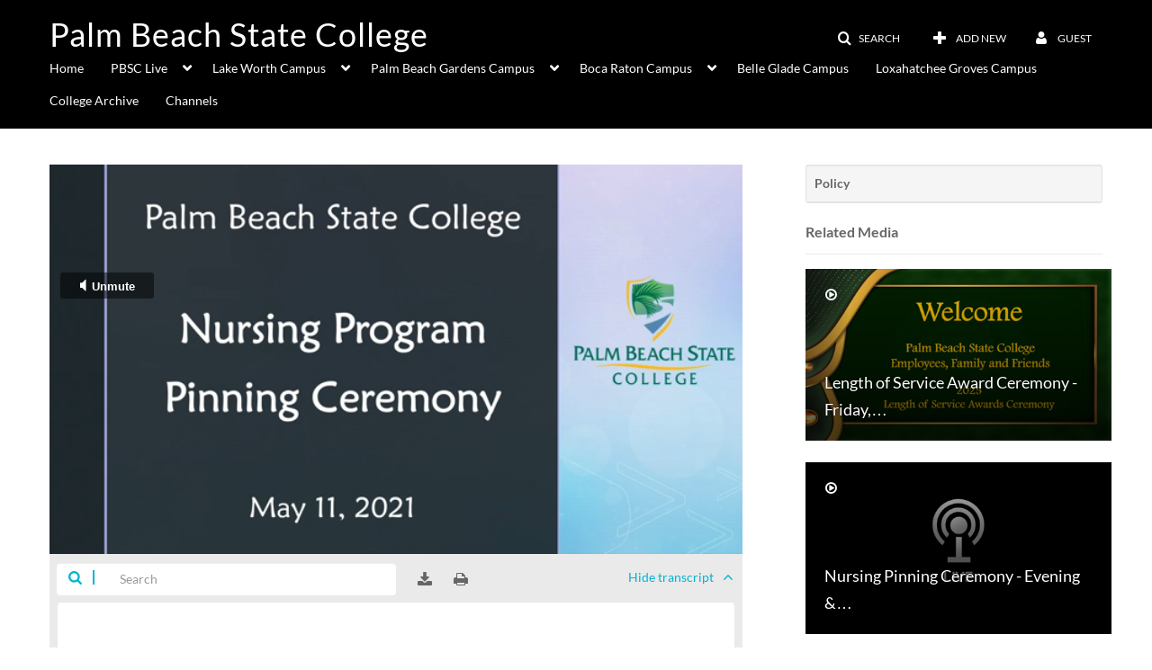

--- FILE ---
content_type: text/html; charset=UTF-8
request_url: https://palmbeachstate-mtis.mediaspace.kaltura.com/entry/sidebar/related/1_nr7kegx4?format=ajax&_=1769823609758
body_size: 8339
content:
{"content":[{"target":"#target","action":"replace","content":"    <div class=\"navbar no-space\">\n        <table class=\"table table-hover table-bordered thumbnails table-condensed related-697d5d7d32a4f\">\n            <tbody>\n            <tr class=\"hidden-phone relatedMedia\">\n    <td>\n        <div class=\"thumbnail\">\n            \n\n<div class=\"photo-group thumb_wrapper\" tabindex=\"-1\" \ttitle=\"Length of Service Award Ceremony - Friday, January 23rd, 2026 - 9:00 AM\">\n            <a class=\"item_link\" href=\"\/media\/Length+of+Service+Award+Ceremony+-+Friday%2C+January+23rd%2C+2026+-+9%3A00+AM\/1_6az661rn\" >\n            <img src=\"https:\/\/cdnsecakmi.kaltura.com\/p\/1787211\/sp\/178721100\/thumbnail\/entry_id\/1_6az661rn\/version\/100011\/width\/478\/height\/269\/type\/3\/width\/478\/height\/269\/type\/3\/quality\/100\"  alt=\"Thumbnail for Length of Service Award Ceremony - Friday, January 23rd, 2026 - 9:00 AM\" width=\"478\" height=\"269\" class=\"thumb_img\" onerror=\"handleImageLoadError(this)\" \/>\n        <div class=\"overlay-wrapper\"><\/div>\n\n                <div class='thumb_icon label-inverse wrap-icon-play-circle live-offline' aria-label='Live Events'><p class=\"thumb_icon_content\"><i class='icon-play-circle live-offline icon-white' aria-hidden='true'><\/i><\/p><\/div>\n        <div class=\"thumb_labels_wrapper\">\n            <span class=\"screenreader-only\">Length of Service Award Ceremony - Friday,&hellip;<\/span>            <div class=\"thumb_time label-inverse wrap-icon-play-circle live-offline\">\n                <p class=\"thumb_time_content\">\n                                <\/p>\n            <\/div>\n\n                            <div class=\"thumb_name label-inverse\">\n                <p class=\"thumb_name_content\">Length of Service Award Ceremony - Friday,&hellip;<\/p>\n                <\/div>\n                    <\/div>\n            <\/a><!-- item_link -->\n    \n            <div class=\"thumb_name\">\n            <p class=\"thumb_name_content_link\">\n                                    <a class=\"item_link\" href=\"\/media\/Length+of+Service+Award+Ceremony+-+Friday%2C+January+23rd%2C+2026+-+9%3A00+AM\/1_6az661rn\" >Length of Service Award Ceremony - Friday, January 23rd, 2026 - 9:00 AM<\/a>\n                            <\/p>\n        <\/div>\n    <\/div>\n            <div>\n                <p class=\"muted thumb_user_content\">\n                    From                    <span class=\"userLink\"><a href=\"\/createdby\/eyJpdiI6IkY5RzJPU3E5WVBTQUdSWXVFcTd5Tmc9PSIsInZhbHVlIjoiZ3JBZXlZZkNkUkVpczhiSUZqSlAyUT09IiwibWFjIjoiOTA2ZWEwZWUxZDU4MWUwNDU0ZjY4YTA1MzA3MDhlM2YyMWE5YmU3Yzk0M2NlZjg0Nzc1NTllMjRjODg4OTJmOSJ9\" aria-label=\"Search media by Brandon Laeha \"><span class=\"\">Brandon Laeha<\/span><\/a><\/span>                    <span class='thumbTimeAdded'>\n                        <span id=\"js-entry-date_1_6az661rn\"><\/span>\n                        <script type=\"text\/javascript\"  nonce=\"8384664704367321689\">\n                            (function() {\n                                $(document).ready(function() {\n                                    kmsReact.ReactDOM.render(kmsReact.React.createElement(kmsReact.DateRenderer, {\n                                        date: 1767886991,\n                                        context: {\"application\":{\"isLoggedIn\":false,\"userRole\":\"anonymousRole\",\"isKAF\":false,\"profileName\":\"MediaSpace\",\"enableLoadButton\":false,\"partnerId\":\"1787211\",\"serviceUrl\":\"https:\\\/\\\/www.kaltura.com\",\"cdnUrl\":\"https:\\\/\\\/cdnapisec.kaltura.com\",\"loadThumbnailWithKs\":false,\"dateType\":2,\"shortDateFormat\":\"DD\\\/MM\\\/YYYY\",\"eSearchInfoText\":\"To search for an exact match, please use Quotation Marks. Example: \\u201ccomputer\\u201d\",\"enableEntryTitles\":true,\"timeDisplay\":\"am-pm\",\"currentLocaleCode\":\"en\",\"weekStartDay\":\"1\",\"dateFormats\":{\"longDate\":\"dddd, MMMM DD, YYYY\",\"shortDate\":\"MMMM DD, YYYY\",\"longDateNoYear\":\"dddd, MMMM DD\"},\"playlistThumbLink\":\"playlist-page\",\"unisphereWorkspaceUrl\":\"https:\\\/\\\/unisphere.nvp1.ovp.kaltura.com\\\/v1\",\"shouldCheckAsyncJobsStatus\":false,\"enableUnlisted\":true,\"cspNonce\":\"8384664704367321689\",\"stickyNavbar\":false,\"userDataDisplay\":[\"name\",\"email\"],\"useUserTimezone\":false,\"timeZone\":\"US\\\/Eastern\"},\"search\":{\"eSearch\":{\"switchSortingToRelevance\":true}},\"calendar\":{\"getAppointmentUrl\":\"\\\/default\\\/calendar\\\/get-calendar-appointment\",\"showEmailOption\":false},\"eventPlatform\":{\"eventListItem\":{\"showThumbnail\":true,\"showPresenters\":true,\"showPresenterModal\":false,\"joinBuffer\":15}},\"categories\":{\"rootGalleryCategoryId\":\"22362271\"},\"toastMessages\":{\"info\":[],\"success\":[],\"warning\":[],\"error\":[]},\"analytics\":{\"serviceUrl\":\"analytics.kaltura.com\",\"appType\":1,\"appName\":\"MediaSpace\",\"moduleName\":\"default\",\"analyticsContext\":\"\"},\"inAppMessaging\":{\"ks\":\"[base64]\"},\"channelPlaylists\":{\"playlistDisplay\":\"player\"},\"watchlist\":{\"localStorageExpiry\":5},\"theming\":[]},\n                                        useSpan: true\n                                    } ), document.getElementById('js-entry-date_' + '1_6az661rn'));\n                                });\n                            })();\n                        <\/script>\n                    <\/span>\n                <\/p>\n            <\/div>\n        <\/div>\n    <\/td>\n<\/tr>\n<tr class=\"hidden-phone relatedMedia\">\n    <td>\n        <div class=\"thumbnail\">\n            \n\n<div class=\"photo-group thumb_wrapper\" tabindex=\"-1\" \ttitle=\"Nursing Pinning Ceremony - Evening &amp; Accelerated Programs - Aug. 26, 2022 (10am-12pm)\">\n            <a class=\"item_link\" href=\"\/media\/Nursing+Pinning+Ceremony+-+Evening++Accelerated+Programs+-+Aug.+26%2C+2022+%2810am-12pm%29\/1_5y4j9e2y\" >\n            <img src=\"https:\/\/cdnsecakmi.kaltura.com\/p\/1787211\/sp\/178721100\/thumbnail\/entry_id\/1_5y4j9e2y\/version\/0\/width\/478\/height\/269\/type\/3\/width\/478\/height\/269\/type\/3\/quality\/100\"  alt=\"Thumbnail for Nursing Pinning Ceremony - Evening &amp;amp; Accelerated Programs - Aug. 26, 2022 (10am-12pm)\" width=\"478\" height=\"269\" class=\"thumb_img\" onerror=\"handleImageLoadError(this)\" \/>\n        <div class=\"overlay-wrapper\"><\/div>\n\n                <div class='thumb_icon label-inverse wrap-icon-play-circle live-offline' aria-label='Live Events'><p class=\"thumb_icon_content\"><i class='icon-play-circle live-offline icon-white' aria-hidden='true'><\/i><\/p><\/div>\n        <div class=\"thumb_labels_wrapper\">\n            <span class=\"screenreader-only\">Nursing Pinning Ceremony - Evening &amp;&hellip;<\/span>            <div class=\"thumb_time label-inverse wrap-icon-play-circle live-offline\">\n                <p class=\"thumb_time_content\">\n                                <\/p>\n            <\/div>\n\n                            <div class=\"thumb_name label-inverse\">\n                <p class=\"thumb_name_content\">Nursing Pinning Ceremony - Evening &amp;&hellip;<\/p>\n                <\/div>\n                    <\/div>\n            <\/a><!-- item_link -->\n    \n            <div class=\"thumb_name\">\n            <p class=\"thumb_name_content_link\">\n                                    <a class=\"item_link\" href=\"\/media\/Nursing+Pinning+Ceremony+-+Evening++Accelerated+Programs+-+Aug.+26%2C+2022+%2810am-12pm%29\/1_5y4j9e2y\" >Nursing Pinning Ceremony - Evening &amp; Accelerated Programs - Aug. 26, 2022 (10am-12pm)<\/a>\n                            <\/p>\n        <\/div>\n    <\/div>\n            <div>\n                <p class=\"muted thumb_user_content\">\n                    From                    <span class=\"userLink\"><a href=\"\/createdby\/eyJpdiI6IkQxd0FxMFI1dnVzdDlDZ1J4UDVIbUE9PSIsInZhbHVlIjoib1NaWURiYTFJMTVFUkptVnRidUhxUT09IiwibWFjIjoiNmUzYzc5NzRmYTM4ZmFhNjk2MDQ3NzRiZDI1MDZmZjA2YjNkNDNiOWY2MWE1Yzk5YmQ1YmE5NjZkMWE5M2RmYSJ9\" aria-label=\"Search media by Lydia Runkle \"><span class=\"\">Lydia Runkle<\/span><\/a><\/span>                    <span class='thumbTimeAdded'>\n                        <span id=\"js-entry-date_1_5y4j9e2y\"><\/span>\n                        <script type=\"text\/javascript\"  nonce=\"8384664704367321689\">\n                            (function() {\n                                $(document).ready(function() {\n                                    kmsReact.ReactDOM.render(kmsReact.React.createElement(kmsReact.DateRenderer, {\n                                        date: 1661275241,\n                                        context: {\"application\":{\"isLoggedIn\":false,\"userRole\":\"anonymousRole\",\"isKAF\":false,\"profileName\":\"MediaSpace\",\"enableLoadButton\":false,\"partnerId\":\"1787211\",\"serviceUrl\":\"https:\\\/\\\/www.kaltura.com\",\"cdnUrl\":\"https:\\\/\\\/cdnapisec.kaltura.com\",\"loadThumbnailWithKs\":false,\"dateType\":2,\"shortDateFormat\":\"DD\\\/MM\\\/YYYY\",\"eSearchInfoText\":\"To search for an exact match, please use Quotation Marks. Example: \\u201ccomputer\\u201d\",\"enableEntryTitles\":true,\"timeDisplay\":\"am-pm\",\"currentLocaleCode\":\"en\",\"weekStartDay\":\"1\",\"dateFormats\":{\"longDate\":\"dddd, MMMM DD, YYYY\",\"shortDate\":\"MMMM DD, YYYY\",\"longDateNoYear\":\"dddd, MMMM DD\"},\"playlistThumbLink\":\"playlist-page\",\"unisphereWorkspaceUrl\":\"https:\\\/\\\/unisphere.nvp1.ovp.kaltura.com\\\/v1\",\"shouldCheckAsyncJobsStatus\":false,\"enableUnlisted\":true,\"cspNonce\":\"8384664704367321689\",\"stickyNavbar\":false,\"userDataDisplay\":[\"name\",\"email\"],\"useUserTimezone\":false,\"timeZone\":\"US\\\/Eastern\"},\"search\":{\"eSearch\":{\"switchSortingToRelevance\":true}},\"calendar\":{\"getAppointmentUrl\":\"\\\/default\\\/calendar\\\/get-calendar-appointment\",\"showEmailOption\":false},\"eventPlatform\":{\"eventListItem\":{\"showThumbnail\":true,\"showPresenters\":true,\"showPresenterModal\":false,\"joinBuffer\":15}},\"categories\":{\"rootGalleryCategoryId\":\"22362271\"},\"toastMessages\":{\"info\":[],\"success\":[],\"warning\":[],\"error\":[]},\"analytics\":{\"serviceUrl\":\"analytics.kaltura.com\",\"appType\":1,\"appName\":\"MediaSpace\",\"moduleName\":\"default\",\"analyticsContext\":\"\"},\"inAppMessaging\":{\"ks\":\"[base64]\"},\"channelPlaylists\":{\"playlistDisplay\":\"player\"},\"watchlist\":{\"localStorageExpiry\":5},\"theming\":[]},\n                                        useSpan: true\n                                    } ), document.getElementById('js-entry-date_' + '1_5y4j9e2y'));\n                                });\n                            })();\n                        <\/script>\n                    <\/span>\n                <\/p>\n            <\/div>\n        <\/div>\n    <\/td>\n<\/tr>\n<tr class=\"hidden-phone relatedMedia\">\n    <td>\n        <div class=\"thumbnail\">\n            \n\n<div class=\"photo-group thumb_wrapper\" tabindex=\"-1\" \ttitle=\"Nursing Pinning Ceremony- Spring 2018\">\n            <a class=\"item_link\" href=\"\/media\/Nursing+Pinning+Ceremony-+Spring+2018\/1_7iozsjxq\" >\n            <img src=\"https:\/\/cdnsecakmi.kaltura.com\/p\/1787211\/sp\/0\/thumbnail\/entry_id\/1_7iozsjxq\/version\/100031\/width\/478\/height\/269\/width\/478\/height\/269\/type\/3\/quality\/100\"  alt=\"Thumbnail for Nursing Pinning Ceremony- Spring 2018\" width=\"478\" height=\"269\" class=\"thumb_img\" onerror=\"handleImageLoadError(this)\" \/>\n        <div class=\"overlay-wrapper\"><\/div>\n\n                <div class='thumb_icon label-inverse wrap-icon-film' aria-label='Video'><p class=\"thumb_icon_content\"><i class='icon-film icon-white' aria-hidden='true'><\/i><\/p><\/div>\n        <div class=\"thumb_labels_wrapper\">\n            <span class=\"screenreader-only\">Nursing Pinning Ceremony- Spring 2018<\/span>            <div class=\"thumb_time label-inverse wrap-icon-film\">\n                <p class=\"thumb_time_content\">\n                272&nbsp;&nbsp;<i class=\"v2ui-View-icon\"><\/i>&nbsp;|&nbsp;<span class=\"duration\" aria-hidden=\"true\">01:13:52<\/span><span class=\"screenreader-only\">duration 1 hour 13 minutes<\/span>                <\/p>\n            <\/div>\n\n                            <div class=\"thumb_name label-inverse\">\n                <p class=\"thumb_name_content\">Nursing Pinning Ceremony- Spring 2018<\/p>\n                <\/div>\n                    <\/div>\n            <\/a><!-- item_link -->\n    \n            <div class=\"thumb_name\">\n            <p class=\"thumb_name_content_link\">\n                                    <a class=\"item_link\" href=\"\/media\/Nursing+Pinning+Ceremony-+Spring+2018\/1_7iozsjxq\" >Nursing Pinning Ceremony- Spring 2018<\/a>\n                            <\/p>\n        <\/div>\n    <\/div>\n            <div>\n                <p class=\"muted thumb_user_content\">\n                    From                    <span class=\"userLink\"><a href=\"\/createdby\/eyJpdiI6IjRxeVBZMk5ZeFFiM3VHU2NnUDcxUlE9PSIsInZhbHVlIjoiUUE2SFQzcTdMYWlWd2NSSllLTkVHUT09IiwibWFjIjoiZWNlYjVhMzAzYjViOGMzNzhhZDk2NmE5ZjU2OWVjNzhjNGJiMTgyYzdjNmM2OTUzOWU4ZmY4NGRiMWY0MTQxYSJ9\" aria-label=\"Search media by Jakub Szumelda \"><span class=\"\">Jakub Szumelda<\/span><\/a><\/span>                    <span class='thumbTimeAdded'>\n                        <span id=\"js-entry-date_1_7iozsjxq\"><\/span>\n                        <script type=\"text\/javascript\"  nonce=\"8384664704367321689\">\n                            (function() {\n                                $(document).ready(function() {\n                                    kmsReact.ReactDOM.render(kmsReact.React.createElement(kmsReact.DateRenderer, {\n                                        date: 1525716327,\n                                        context: {\"application\":{\"isLoggedIn\":false,\"userRole\":\"anonymousRole\",\"isKAF\":false,\"profileName\":\"MediaSpace\",\"enableLoadButton\":false,\"partnerId\":\"1787211\",\"serviceUrl\":\"https:\\\/\\\/www.kaltura.com\",\"cdnUrl\":\"https:\\\/\\\/cdnapisec.kaltura.com\",\"loadThumbnailWithKs\":false,\"dateType\":2,\"shortDateFormat\":\"DD\\\/MM\\\/YYYY\",\"eSearchInfoText\":\"To search for an exact match, please use Quotation Marks. Example: \\u201ccomputer\\u201d\",\"enableEntryTitles\":true,\"timeDisplay\":\"am-pm\",\"currentLocaleCode\":\"en\",\"weekStartDay\":\"1\",\"dateFormats\":{\"longDate\":\"dddd, MMMM DD, YYYY\",\"shortDate\":\"MMMM DD, YYYY\",\"longDateNoYear\":\"dddd, MMMM DD\"},\"playlistThumbLink\":\"playlist-page\",\"unisphereWorkspaceUrl\":\"https:\\\/\\\/unisphere.nvp1.ovp.kaltura.com\\\/v1\",\"shouldCheckAsyncJobsStatus\":false,\"enableUnlisted\":true,\"cspNonce\":\"8384664704367321689\",\"stickyNavbar\":false,\"userDataDisplay\":[\"name\",\"email\"],\"useUserTimezone\":false,\"timeZone\":\"US\\\/Eastern\"},\"search\":{\"eSearch\":{\"switchSortingToRelevance\":true}},\"calendar\":{\"getAppointmentUrl\":\"\\\/default\\\/calendar\\\/get-calendar-appointment\",\"showEmailOption\":false},\"eventPlatform\":{\"eventListItem\":{\"showThumbnail\":true,\"showPresenters\":true,\"showPresenterModal\":false,\"joinBuffer\":15}},\"categories\":{\"rootGalleryCategoryId\":\"22362271\"},\"toastMessages\":{\"info\":[],\"success\":[],\"warning\":[],\"error\":[]},\"analytics\":{\"serviceUrl\":\"analytics.kaltura.com\",\"appType\":1,\"appName\":\"MediaSpace\",\"moduleName\":\"default\",\"analyticsContext\":\"\"},\"inAppMessaging\":{\"ks\":\"[base64]\"},\"channelPlaylists\":{\"playlistDisplay\":\"player\"},\"watchlist\":{\"localStorageExpiry\":5},\"theming\":[]},\n                                        useSpan: true\n                                    } ), document.getElementById('js-entry-date_' + '1_7iozsjxq'));\n                                });\n                            })();\n                        <\/script>\n                    <\/span>\n                <\/p>\n            <\/div>\n        <\/div>\n    <\/td>\n<\/tr>\n<tr class=\"hidden-phone relatedMedia\">\n    <td>\n        <div class=\"thumbnail\">\n            \n\n<div class=\"photo-group thumb_wrapper\" tabindex=\"-1\" \ttitle=\"Nursing Pinning Ceremony - 08.27.21\">\n            <a class=\"item_link\" href=\"\/media\/Nursing+Pinning+Ceremony+-+08.27.21\/1_fkq4kg2d\" >\n            <img src=\"https:\/\/cdnsecakmi.kaltura.com\/p\/1787211\/sp\/178721100\/thumbnail\/entry_id\/1_fkq4kg2d\/version\/100031\/width\/478\/height\/269\/width\/478\/height\/269\/type\/3\/quality\/100\"  alt=\"Thumbnail for Nursing Pinning Ceremony - 08.27.21\" width=\"478\" height=\"269\" class=\"thumb_img\" onerror=\"handleImageLoadError(this)\" \/>\n        <div class=\"overlay-wrapper\"><\/div>\n\n                <div class='thumb_icon label-inverse wrap-icon-film' aria-label='Video'><p class=\"thumb_icon_content\"><i class='icon-film icon-white' aria-hidden='true'><\/i><\/p><\/div>\n        <div class=\"thumb_labels_wrapper\">\n            <span class=\"screenreader-only\">Nursing Pinning Ceremony - 08.27.21<\/span>            <div class=\"thumb_time label-inverse wrap-icon-film\">\n                <p class=\"thumb_time_content\">\n                90&nbsp;&nbsp;<i class=\"v2ui-View-icon\"><\/i>&nbsp;|&nbsp;<span class=\"duration\" aria-hidden=\"true\">39:20<\/span><span class=\"screenreader-only\">duration 39 minutes 20 seconds<\/span>                <\/p>\n            <\/div>\n\n                            <div class=\"thumb_name label-inverse\">\n                <p class=\"thumb_name_content\">Nursing Pinning Ceremony - 08.27.21<\/p>\n                <\/div>\n                    <\/div>\n            <\/a><!-- item_link -->\n    \n            <div class=\"thumb_name\">\n            <p class=\"thumb_name_content_link\">\n                                    <a class=\"item_link\" href=\"\/media\/Nursing+Pinning+Ceremony+-+08.27.21\/1_fkq4kg2d\" >Nursing Pinning Ceremony - 08.27.21<\/a>\n                            <\/p>\n        <\/div>\n    <\/div>\n            <div>\n                <p class=\"muted thumb_user_content\">\n                    From                    <span class=\"userLink\"><a href=\"\/createdby\/[base64]\" aria-label=\"Search media by runklel@palmbeachstate.edu \"><span class=\"\">runklel@palmbeachstate.edu<\/span><\/a><\/span>                    <span class='thumbTimeAdded'>\n                        <span id=\"js-entry-date_1_fkq4kg2d\"><\/span>\n                        <script type=\"text\/javascript\"  nonce=\"8384664704367321689\">\n                            (function() {\n                                $(document).ready(function() {\n                                    kmsReact.ReactDOM.render(kmsReact.React.createElement(kmsReact.DateRenderer, {\n                                        date: 1631133316,\n                                        context: {\"application\":{\"isLoggedIn\":false,\"userRole\":\"anonymousRole\",\"isKAF\":false,\"profileName\":\"MediaSpace\",\"enableLoadButton\":false,\"partnerId\":\"1787211\",\"serviceUrl\":\"https:\\\/\\\/www.kaltura.com\",\"cdnUrl\":\"https:\\\/\\\/cdnapisec.kaltura.com\",\"loadThumbnailWithKs\":false,\"dateType\":2,\"shortDateFormat\":\"DD\\\/MM\\\/YYYY\",\"eSearchInfoText\":\"To search for an exact match, please use Quotation Marks. Example: \\u201ccomputer\\u201d\",\"enableEntryTitles\":true,\"timeDisplay\":\"am-pm\",\"currentLocaleCode\":\"en\",\"weekStartDay\":\"1\",\"dateFormats\":{\"longDate\":\"dddd, MMMM DD, YYYY\",\"shortDate\":\"MMMM DD, YYYY\",\"longDateNoYear\":\"dddd, MMMM DD\"},\"playlistThumbLink\":\"playlist-page\",\"unisphereWorkspaceUrl\":\"https:\\\/\\\/unisphere.nvp1.ovp.kaltura.com\\\/v1\",\"shouldCheckAsyncJobsStatus\":false,\"enableUnlisted\":true,\"cspNonce\":\"8384664704367321689\",\"stickyNavbar\":false,\"userDataDisplay\":[\"name\",\"email\"],\"useUserTimezone\":false,\"timeZone\":\"US\\\/Eastern\"},\"search\":{\"eSearch\":{\"switchSortingToRelevance\":true}},\"calendar\":{\"getAppointmentUrl\":\"\\\/default\\\/calendar\\\/get-calendar-appointment\",\"showEmailOption\":false},\"eventPlatform\":{\"eventListItem\":{\"showThumbnail\":true,\"showPresenters\":true,\"showPresenterModal\":false,\"joinBuffer\":15}},\"categories\":{\"rootGalleryCategoryId\":\"22362271\"},\"toastMessages\":{\"info\":[],\"success\":[],\"warning\":[],\"error\":[]},\"analytics\":{\"serviceUrl\":\"analytics.kaltura.com\",\"appType\":1,\"appName\":\"MediaSpace\",\"moduleName\":\"default\",\"analyticsContext\":\"\"},\"inAppMessaging\":{\"ks\":\"[base64]\"},\"channelPlaylists\":{\"playlistDisplay\":\"player\"},\"watchlist\":{\"localStorageExpiry\":5},\"theming\":[]},\n                                        useSpan: true\n                                    } ), document.getElementById('js-entry-date_' + '1_fkq4kg2d'));\n                                });\n                            })();\n                        <\/script>\n                    <\/span>\n                <\/p>\n            <\/div>\n        <\/div>\n    <\/td>\n<\/tr>\n<tr class=\"hidden-phone relatedMedia\">\n    <td>\n        <div class=\"thumbnail\">\n            \n\n<div class=\"photo-group thumb_wrapper\" tabindex=\"-1\" \ttitle=\"PBSC Nursing Pinning Ceremony - December 16th, 2022\">\n            <a class=\"item_link\" href=\"\/media\/PBSC+Nursing+Pinning+Ceremony+-+December+16th%2C+2022\/1_ql5awhlh\" >\n            <img src=\"https:\/\/cdnsecakmi.kaltura.com\/p\/1787211\/sp\/0\/thumbnail\/entry_id\/1_ql5awhlh\/version\/100001\/width\/478\/height\/269\/width\/478\/height\/269\/type\/3\/quality\/100\"  alt=\"Thumbnail for PBSC Nursing Pinning Ceremony - December 16th, 2022\" width=\"478\" height=\"269\" class=\"thumb_img\" onerror=\"handleImageLoadError(this)\" \/>\n        <div class=\"overlay-wrapper\"><\/div>\n\n                <div class='thumb_icon label-inverse wrap-icon-film' aria-label='Video'><p class=\"thumb_icon_content\"><i class='icon-film icon-white' aria-hidden='true'><\/i><\/p><\/div>\n        <div class=\"thumb_labels_wrapper\">\n            <span class=\"screenreader-only\">PBSC Nursing Pinning Ceremony - December 16th,&hellip;<\/span>            <div class=\"thumb_time label-inverse wrap-icon-film\">\n                <p class=\"thumb_time_content\">\n                375&nbsp;&nbsp;<i class=\"v2ui-View-icon\"><\/i>&nbsp;|&nbsp;<span class=\"duration\" aria-hidden=\"true\">01:46:10<\/span><span class=\"screenreader-only\">duration 1 hour 46 minutes<\/span>                <\/p>\n            <\/div>\n\n                            <div class=\"thumb_name label-inverse\">\n                <p class=\"thumb_name_content\">PBSC Nursing Pinning Ceremony - December 16th,&hellip;<\/p>\n                <\/div>\n                    <\/div>\n            <\/a><!-- item_link -->\n    \n            <div class=\"thumb_name\">\n            <p class=\"thumb_name_content_link\">\n                                    <a class=\"item_link\" href=\"\/media\/PBSC+Nursing+Pinning+Ceremony+-+December+16th%2C+2022\/1_ql5awhlh\" >PBSC Nursing Pinning Ceremony - December 16th, 2022<\/a>\n                            <\/p>\n        <\/div>\n    <\/div>\n            <div>\n                <p class=\"muted thumb_user_content\">\n                    From                    <span class=\"userLink\"><a href=\"\/createdby\/eyJpdiI6ImVYd2c1ZEZHTjNBWGFBcGQ3U3kzRmc9PSIsInZhbHVlIjoicDRsNEtRQmJKeVA2ZzR4emF2bWU5QT09IiwibWFjIjoiM2I5MGViYWQzYTA1OWViMzljYjc0ZWViYTA5Y2M2ZjJiZGRjZjg1ZDE1NDYzY2E3ZDRjY2Q4N2YwYzRhMGM4ZCJ9\" aria-label=\"Search media by Troy Calvert \"><span class=\"\">Troy Calvert<\/span><\/a><\/span>                    <span class='thumbTimeAdded'>\n                        <span id=\"js-entry-date_1_ql5awhlh\"><\/span>\n                        <script type=\"text\/javascript\"  nonce=\"8384664704367321689\">\n                            (function() {\n                                $(document).ready(function() {\n                                    kmsReact.ReactDOM.render(kmsReact.React.createElement(kmsReact.DateRenderer, {\n                                        date: 1671201675,\n                                        context: {\"application\":{\"isLoggedIn\":false,\"userRole\":\"anonymousRole\",\"isKAF\":false,\"profileName\":\"MediaSpace\",\"enableLoadButton\":false,\"partnerId\":\"1787211\",\"serviceUrl\":\"https:\\\/\\\/www.kaltura.com\",\"cdnUrl\":\"https:\\\/\\\/cdnapisec.kaltura.com\",\"loadThumbnailWithKs\":false,\"dateType\":2,\"shortDateFormat\":\"DD\\\/MM\\\/YYYY\",\"eSearchInfoText\":\"To search for an exact match, please use Quotation Marks. Example: \\u201ccomputer\\u201d\",\"enableEntryTitles\":true,\"timeDisplay\":\"am-pm\",\"currentLocaleCode\":\"en\",\"weekStartDay\":\"1\",\"dateFormats\":{\"longDate\":\"dddd, MMMM DD, YYYY\",\"shortDate\":\"MMMM DD, YYYY\",\"longDateNoYear\":\"dddd, MMMM DD\"},\"playlistThumbLink\":\"playlist-page\",\"unisphereWorkspaceUrl\":\"https:\\\/\\\/unisphere.nvp1.ovp.kaltura.com\\\/v1\",\"shouldCheckAsyncJobsStatus\":false,\"enableUnlisted\":true,\"cspNonce\":\"8384664704367321689\",\"stickyNavbar\":false,\"userDataDisplay\":[\"name\",\"email\"],\"useUserTimezone\":false,\"timeZone\":\"US\\\/Eastern\"},\"search\":{\"eSearch\":{\"switchSortingToRelevance\":true}},\"calendar\":{\"getAppointmentUrl\":\"\\\/default\\\/calendar\\\/get-calendar-appointment\",\"showEmailOption\":false},\"eventPlatform\":{\"eventListItem\":{\"showThumbnail\":true,\"showPresenters\":true,\"showPresenterModal\":false,\"joinBuffer\":15}},\"categories\":{\"rootGalleryCategoryId\":\"22362271\"},\"toastMessages\":{\"info\":[],\"success\":[],\"warning\":[],\"error\":[]},\"analytics\":{\"serviceUrl\":\"analytics.kaltura.com\",\"appType\":1,\"appName\":\"MediaSpace\",\"moduleName\":\"default\",\"analyticsContext\":\"\"},\"inAppMessaging\":{\"ks\":\"[base64]\"},\"channelPlaylists\":{\"playlistDisplay\":\"player\"},\"watchlist\":{\"localStorageExpiry\":5},\"theming\":[]},\n                                        useSpan: true\n                                    } ), document.getElementById('js-entry-date_' + '1_ql5awhlh'));\n                                });\n                            })();\n                        <\/script>\n                    <\/span>\n                <\/p>\n            <\/div>\n        <\/div>\n    <\/td>\n<\/tr>\n<tr class=\"hidden-phone relatedMedia\">\n    <td>\n        <div class=\"thumbnail\">\n            \n\n<div class=\"photo-group thumb_wrapper\" tabindex=\"-1\" \ttitle=\"Nursing Pinning Ceremony - August 29, 2025 - 10:00 AM\">\n            <a class=\"item_link\" href=\"\/media\/Nursing+Pinning+Ceremony+-+August+29%2C+2025+-+10%3A00+AM\/1_8n7qopnr\" >\n            <img src=\"https:\/\/cdnsecakmi.kaltura.com\/p\/1787211\/sp\/178721100\/thumbnail\/entry_id\/1_8n7qopnr\/version\/0\/width\/478\/height\/269\/type\/3\/width\/478\/height\/269\/type\/3\/quality\/100\"  alt=\"Thumbnail for Nursing Pinning Ceremony - August 29, 2025 - 10:00 AM\" width=\"478\" height=\"269\" class=\"thumb_img\" onerror=\"handleImageLoadError(this)\" \/>\n        <div class=\"overlay-wrapper\"><\/div>\n\n                <div class='thumb_icon label-inverse wrap-icon-play-circle live-offline' aria-label='Live Events'><p class=\"thumb_icon_content\"><i class='icon-play-circle live-offline icon-white' aria-hidden='true'><\/i><\/p><\/div>\n        <div class=\"thumb_labels_wrapper\">\n            <span class=\"screenreader-only\">Nursing Pinning Ceremony - August 29, 2025 -&hellip;<\/span>            <div class=\"thumb_time label-inverse wrap-icon-play-circle live-offline\">\n                <p class=\"thumb_time_content\">\n                                <\/p>\n            <\/div>\n\n                            <div class=\"thumb_name label-inverse\">\n                <p class=\"thumb_name_content\">Nursing Pinning Ceremony - August 29, 2025 -&hellip;<\/p>\n                <\/div>\n                    <\/div>\n            <\/a><!-- item_link -->\n    \n            <div class=\"thumb_name\">\n            <p class=\"thumb_name_content_link\">\n                                    <a class=\"item_link\" href=\"\/media\/Nursing+Pinning+Ceremony+-+August+29%2C+2025+-+10%3A00+AM\/1_8n7qopnr\" >Nursing Pinning Ceremony - August 29, 2025 - 10:00 AM<\/a>\n                            <\/p>\n        <\/div>\n    <\/div>\n            <div>\n                <p class=\"muted thumb_user_content\">\n                    From                    <span class=\"userLink\"><a href=\"\/createdby\/eyJpdiI6ImVYd2c1ZEZHTjNBWGFBcGQ3U3kzRmc9PSIsInZhbHVlIjoicDRsNEtRQmJKeVA2ZzR4emF2bWU5QT09IiwibWFjIjoiM2I5MGViYWQzYTA1OWViMzljYjc0ZWViYTA5Y2M2ZjJiZGRjZjg1ZDE1NDYzY2E3ZDRjY2Q4N2YwYzRhMGM4ZCJ9\" aria-label=\"Search media by Troy Calvert \"><span class=\"\">Troy Calvert<\/span><\/a><\/span>                    <span class='thumbTimeAdded'>\n                        <span id=\"js-entry-date_1_8n7qopnr\"><\/span>\n                        <script type=\"text\/javascript\"  nonce=\"8384664704367321689\">\n                            (function() {\n                                $(document).ready(function() {\n                                    kmsReact.ReactDOM.render(kmsReact.React.createElement(kmsReact.DateRenderer, {\n                                        date: 1753106357,\n                                        context: {\"application\":{\"isLoggedIn\":false,\"userRole\":\"anonymousRole\",\"isKAF\":false,\"profileName\":\"MediaSpace\",\"enableLoadButton\":false,\"partnerId\":\"1787211\",\"serviceUrl\":\"https:\\\/\\\/www.kaltura.com\",\"cdnUrl\":\"https:\\\/\\\/cdnapisec.kaltura.com\",\"loadThumbnailWithKs\":false,\"dateType\":2,\"shortDateFormat\":\"DD\\\/MM\\\/YYYY\",\"eSearchInfoText\":\"To search for an exact match, please use Quotation Marks. Example: \\u201ccomputer\\u201d\",\"enableEntryTitles\":true,\"timeDisplay\":\"am-pm\",\"currentLocaleCode\":\"en\",\"weekStartDay\":\"1\",\"dateFormats\":{\"longDate\":\"dddd, MMMM DD, YYYY\",\"shortDate\":\"MMMM DD, YYYY\",\"longDateNoYear\":\"dddd, MMMM DD\"},\"playlistThumbLink\":\"playlist-page\",\"unisphereWorkspaceUrl\":\"https:\\\/\\\/unisphere.nvp1.ovp.kaltura.com\\\/v1\",\"shouldCheckAsyncJobsStatus\":false,\"enableUnlisted\":true,\"cspNonce\":\"8384664704367321689\",\"stickyNavbar\":false,\"userDataDisplay\":[\"name\",\"email\"],\"useUserTimezone\":false,\"timeZone\":\"US\\\/Eastern\"},\"search\":{\"eSearch\":{\"switchSortingToRelevance\":true}},\"calendar\":{\"getAppointmentUrl\":\"\\\/default\\\/calendar\\\/get-calendar-appointment\",\"showEmailOption\":false},\"eventPlatform\":{\"eventListItem\":{\"showThumbnail\":true,\"showPresenters\":true,\"showPresenterModal\":false,\"joinBuffer\":15}},\"categories\":{\"rootGalleryCategoryId\":\"22362271\"},\"toastMessages\":{\"info\":[],\"success\":[],\"warning\":[],\"error\":[]},\"analytics\":{\"serviceUrl\":\"analytics.kaltura.com\",\"appType\":1,\"appName\":\"MediaSpace\",\"moduleName\":\"default\",\"analyticsContext\":\"\"},\"inAppMessaging\":{\"ks\":\"[base64]\"},\"channelPlaylists\":{\"playlistDisplay\":\"player\"},\"watchlist\":{\"localStorageExpiry\":5},\"theming\":[]},\n                                        useSpan: true\n                                    } ), document.getElementById('js-entry-date_' + '1_8n7qopnr'));\n                                });\n                            })();\n                        <\/script>\n                    <\/span>\n                <\/p>\n            <\/div>\n        <\/div>\n    <\/td>\n<\/tr>\n<tr class=\"hidden-phone relatedMedia\">\n    <td>\n        <div class=\"thumbnail\">\n            \n\n<div class=\"photo-group thumb_wrapper\" tabindex=\"-1\" \ttitle=\"Nurse Pinning Ceremony - 10:00 AM\">\n            <a class=\"item_link\" href=\"\/media\/Nurse+Pinning+Ceremony+-+10%3A00+AM\/1_0ywveo5v\" >\n            <img src=\"https:\/\/cdnsecakmi.kaltura.com\/p\/1787211\/sp\/178721100\/thumbnail\/entry_id\/1_0ywveo5v\/version\/100011\/width\/478\/height\/269\/type\/3\/width\/478\/height\/269\/type\/3\/quality\/100\"  alt=\"Thumbnail for Nurse Pinning Ceremony - 10:00 AM\" width=\"478\" height=\"269\" class=\"thumb_img\" onerror=\"handleImageLoadError(this)\" \/>\n        <div class=\"overlay-wrapper\"><\/div>\n\n                <div class='thumb_icon label-inverse wrap-icon-play-circle live-offline' aria-label='Live Events'><p class=\"thumb_icon_content\"><i class='icon-play-circle live-offline icon-white' aria-hidden='true'><\/i><\/p><\/div>\n        <div class=\"thumb_labels_wrapper\">\n            <span class=\"screenreader-only\">Nurse Pinning Ceremony - 10:00 AM<\/span>            <div class=\"thumb_time label-inverse wrap-icon-play-circle live-offline\">\n                <p class=\"thumb_time_content\">\n                                <\/p>\n            <\/div>\n\n                            <div class=\"thumb_name label-inverse\">\n                <p class=\"thumb_name_content\">Nurse Pinning Ceremony - 10:00 AM<\/p>\n                <\/div>\n                    <\/div>\n            <\/a><!-- item_link -->\n    \n            <div class=\"thumb_name\">\n            <p class=\"thumb_name_content_link\">\n                                    <a class=\"item_link\" href=\"\/media\/Nurse+Pinning+Ceremony+-+10%3A00+AM\/1_0ywveo5v\" >Nurse Pinning Ceremony - 10:00 AM<\/a>\n                            <\/p>\n        <\/div>\n    <\/div>\n            <div>\n                <p class=\"muted thumb_user_content\">\n                    From                    <span class=\"userLink\"><a href=\"\/createdby\/eyJpdiI6IkY5RzJPU3E5WVBTQUdSWXVFcTd5Tmc9PSIsInZhbHVlIjoiZ3JBZXlZZkNkUkVpczhiSUZqSlAyUT09IiwibWFjIjoiOTA2ZWEwZWUxZDU4MWUwNDU0ZjY4YTA1MzA3MDhlM2YyMWE5YmU3Yzk0M2NlZjg0Nzc1NTllMjRjODg4OTJmOSJ9\" aria-label=\"Search media by Brandon Laeha \"><span class=\"\">Brandon Laeha<\/span><\/a><\/span>                    <span class='thumbTimeAdded'>\n                        <span id=\"js-entry-date_1_0ywveo5v\"><\/span>\n                        <script type=\"text\/javascript\"  nonce=\"8384664704367321689\">\n                            (function() {\n                                $(document).ready(function() {\n                                    kmsReact.ReactDOM.render(kmsReact.React.createElement(kmsReact.DateRenderer, {\n                                        date: 1764174125,\n                                        context: {\"application\":{\"isLoggedIn\":false,\"userRole\":\"anonymousRole\",\"isKAF\":false,\"profileName\":\"MediaSpace\",\"enableLoadButton\":false,\"partnerId\":\"1787211\",\"serviceUrl\":\"https:\\\/\\\/www.kaltura.com\",\"cdnUrl\":\"https:\\\/\\\/cdnapisec.kaltura.com\",\"loadThumbnailWithKs\":false,\"dateType\":2,\"shortDateFormat\":\"DD\\\/MM\\\/YYYY\",\"eSearchInfoText\":\"To search for an exact match, please use Quotation Marks. Example: \\u201ccomputer\\u201d\",\"enableEntryTitles\":true,\"timeDisplay\":\"am-pm\",\"currentLocaleCode\":\"en\",\"weekStartDay\":\"1\",\"dateFormats\":{\"longDate\":\"dddd, MMMM DD, YYYY\",\"shortDate\":\"MMMM DD, YYYY\",\"longDateNoYear\":\"dddd, MMMM DD\"},\"playlistThumbLink\":\"playlist-page\",\"unisphereWorkspaceUrl\":\"https:\\\/\\\/unisphere.nvp1.ovp.kaltura.com\\\/v1\",\"shouldCheckAsyncJobsStatus\":false,\"enableUnlisted\":true,\"cspNonce\":\"8384664704367321689\",\"stickyNavbar\":false,\"userDataDisplay\":[\"name\",\"email\"],\"useUserTimezone\":false,\"timeZone\":\"US\\\/Eastern\"},\"search\":{\"eSearch\":{\"switchSortingToRelevance\":true}},\"calendar\":{\"getAppointmentUrl\":\"\\\/default\\\/calendar\\\/get-calendar-appointment\",\"showEmailOption\":false},\"eventPlatform\":{\"eventListItem\":{\"showThumbnail\":true,\"showPresenters\":true,\"showPresenterModal\":false,\"joinBuffer\":15}},\"categories\":{\"rootGalleryCategoryId\":\"22362271\"},\"toastMessages\":{\"info\":[],\"success\":[],\"warning\":[],\"error\":[]},\"analytics\":{\"serviceUrl\":\"analytics.kaltura.com\",\"appType\":1,\"appName\":\"MediaSpace\",\"moduleName\":\"default\",\"analyticsContext\":\"\"},\"inAppMessaging\":{\"ks\":\"[base64]\"},\"channelPlaylists\":{\"playlistDisplay\":\"player\"},\"watchlist\":{\"localStorageExpiry\":5},\"theming\":[]},\n                                        useSpan: true\n                                    } ), document.getElementById('js-entry-date_' + '1_0ywveo5v'));\n                                });\n                            })();\n                        <\/script>\n                    <\/span>\n                <\/p>\n            <\/div>\n        <\/div>\n    <\/td>\n<\/tr>\n<tr class=\"hidden-phone relatedMedia\">\n    <td>\n        <div class=\"thumbnail\">\n            \n\n<div class=\"photo-group thumb_wrapper\" tabindex=\"-1\" \ttitle=\"Fall 2025 Nurse Pinning Ceremony - 10:00 AM\">\n            <a class=\"item_link\" href=\"\/media\/Fall+2025+Nurse+Pinning+Ceremony+-+10%3A00+AM\/1_ybsr2u5c\" >\n            <img src=\"https:\/\/cdnsecakmi.kaltura.com\/p\/1787211\/sp\/0\/thumbnail\/entry_id\/1_ybsr2u5c\/version\/100001\/width\/478\/height\/269\/width\/478\/height\/269\/type\/3\/quality\/100\"  alt=\"Thumbnail for Fall 2025 Nurse Pinning Ceremony - 10:00 AM\" width=\"478\" height=\"269\" class=\"thumb_img\" onerror=\"handleImageLoadError(this)\" \/>\n        <div class=\"overlay-wrapper\"><\/div>\n\n                <div class='thumb_icon label-inverse wrap-icon-film' aria-label='Video'><p class=\"thumb_icon_content\"><i class='icon-film icon-white' aria-hidden='true'><\/i><\/p><\/div>\n        <div class=\"thumb_labels_wrapper\">\n            <span class=\"screenreader-only\">Fall 2025 Nurse Pinning Ceremony - 10:00 AM<\/span>            <div class=\"thumb_time label-inverse wrap-icon-film\">\n                <p class=\"thumb_time_content\">\n                210&nbsp;&nbsp;<i class=\"v2ui-View-icon\"><\/i>&nbsp;|&nbsp;<span class=\"duration\" aria-hidden=\"true\">01:54:46<\/span><span class=\"screenreader-only\">duration 1 hour 54 minutes<\/span>                <\/p>\n            <\/div>\n\n                            <div class=\"thumb_name label-inverse\">\n                <p class=\"thumb_name_content\">Fall 2025 Nurse Pinning Ceremony - 10:00 AM<\/p>\n                <\/div>\n                    <\/div>\n            <\/a><!-- item_link -->\n    \n            <div class=\"thumb_name\">\n            <p class=\"thumb_name_content_link\">\n                                    <a class=\"item_link\" href=\"\/media\/Fall+2025+Nurse+Pinning+Ceremony+-+10%3A00+AM\/1_ybsr2u5c\" >Fall 2025 Nurse Pinning Ceremony - 10:00 AM<\/a>\n                            <\/p>\n        <\/div>\n    <\/div>\n            <div>\n                <p class=\"muted thumb_user_content\">\n                    From                    <span class=\"userLink\"><a href=\"\/createdby\/eyJpdiI6IkY5RzJPU3E5WVBTQUdSWXVFcTd5Tmc9PSIsInZhbHVlIjoiZ3JBZXlZZkNkUkVpczhiSUZqSlAyUT09IiwibWFjIjoiOTA2ZWEwZWUxZDU4MWUwNDU0ZjY4YTA1MzA3MDhlM2YyMWE5YmU3Yzk0M2NlZjg0Nzc1NTllMjRjODg4OTJmOSJ9\" aria-label=\"Search media by Brandon Laeha \"><span class=\"\">Brandon Laeha<\/span><\/a><\/span>                    <span class='thumbTimeAdded'>\n                        <span id=\"js-entry-date_1_ybsr2u5c\"><\/span>\n                        <script type=\"text\/javascript\"  nonce=\"8384664704367321689\">\n                            (function() {\n                                $(document).ready(function() {\n                                    kmsReact.ReactDOM.render(kmsReact.React.createElement(kmsReact.DateRenderer, {\n                                        date: 1764858294,\n                                        context: {\"application\":{\"isLoggedIn\":false,\"userRole\":\"anonymousRole\",\"isKAF\":false,\"profileName\":\"MediaSpace\",\"enableLoadButton\":false,\"partnerId\":\"1787211\",\"serviceUrl\":\"https:\\\/\\\/www.kaltura.com\",\"cdnUrl\":\"https:\\\/\\\/cdnapisec.kaltura.com\",\"loadThumbnailWithKs\":false,\"dateType\":2,\"shortDateFormat\":\"DD\\\/MM\\\/YYYY\",\"eSearchInfoText\":\"To search for an exact match, please use Quotation Marks. Example: \\u201ccomputer\\u201d\",\"enableEntryTitles\":true,\"timeDisplay\":\"am-pm\",\"currentLocaleCode\":\"en\",\"weekStartDay\":\"1\",\"dateFormats\":{\"longDate\":\"dddd, MMMM DD, YYYY\",\"shortDate\":\"MMMM DD, YYYY\",\"longDateNoYear\":\"dddd, MMMM DD\"},\"playlistThumbLink\":\"playlist-page\",\"unisphereWorkspaceUrl\":\"https:\\\/\\\/unisphere.nvp1.ovp.kaltura.com\\\/v1\",\"shouldCheckAsyncJobsStatus\":false,\"enableUnlisted\":true,\"cspNonce\":\"8384664704367321689\",\"stickyNavbar\":false,\"userDataDisplay\":[\"name\",\"email\"],\"useUserTimezone\":false,\"timeZone\":\"US\\\/Eastern\"},\"search\":{\"eSearch\":{\"switchSortingToRelevance\":true}},\"calendar\":{\"getAppointmentUrl\":\"\\\/default\\\/calendar\\\/get-calendar-appointment\",\"showEmailOption\":false},\"eventPlatform\":{\"eventListItem\":{\"showThumbnail\":true,\"showPresenters\":true,\"showPresenterModal\":false,\"joinBuffer\":15}},\"categories\":{\"rootGalleryCategoryId\":\"22362271\"},\"toastMessages\":{\"info\":[],\"success\":[],\"warning\":[],\"error\":[]},\"analytics\":{\"serviceUrl\":\"analytics.kaltura.com\",\"appType\":1,\"appName\":\"MediaSpace\",\"moduleName\":\"default\",\"analyticsContext\":\"\"},\"inAppMessaging\":{\"ks\":\"[base64]\"},\"channelPlaylists\":{\"playlistDisplay\":\"player\"},\"watchlist\":{\"localStorageExpiry\":5},\"theming\":[]},\n                                        useSpan: true\n                                    } ), document.getElementById('js-entry-date_' + '1_ybsr2u5c'));\n                                });\n                            })();\n                        <\/script>\n                    <\/span>\n                <\/p>\n            <\/div>\n        <\/div>\n    <\/td>\n<\/tr>\n<tr class=\"hidden-phone relatedMedia\">\n    <td>\n        <div class=\"thumbnail\">\n            \n\n<div class=\"photo-group thumb_wrapper\" tabindex=\"-1\" \ttitle=\"PBSC Belle Glade Campus - Welding Lab Ribbon Cutting Ceremony - 04.29.21 - 10am\">\n            <a class=\"item_link\" href=\"\/media\/PBSC+Belle+Glade+Campus+-+Welding+Lab+Ribbon+Cutting+Ceremony+-+04.29.21+-+10am\/1_wjgdtbu7\" >\n            <img src=\"https:\/\/cdnsecakmi.kaltura.com\/p\/1787211\/sp\/178721100\/thumbnail\/entry_id\/1_wjgdtbu7\/version\/0\/width\/478\/height\/269\/type\/3\/width\/478\/height\/269\/type\/3\/quality\/100\"  alt=\"Thumbnail for PBSC Belle Glade Campus - Welding Lab Ribbon Cutting Ceremony - 04.29.21 - 10am\" width=\"478\" height=\"269\" class=\"thumb_img\" onerror=\"handleImageLoadError(this)\" \/>\n        <div class=\"overlay-wrapper\"><\/div>\n\n                <div class='thumb_icon label-inverse wrap-icon-play-circle live-offline' aria-label='Live Events'><p class=\"thumb_icon_content\"><i class='icon-play-circle live-offline icon-white' aria-hidden='true'><\/i><\/p><\/div>\n        <div class=\"thumb_labels_wrapper\">\n            <span class=\"screenreader-only\">PBSC Belle Glade Campus - Welding Lab Ribbon&hellip;<\/span>            <div class=\"thumb_time label-inverse wrap-icon-play-circle live-offline\">\n                <p class=\"thumb_time_content\">\n                                <\/p>\n            <\/div>\n\n                            <div class=\"thumb_name label-inverse\">\n                <p class=\"thumb_name_content\">PBSC Belle Glade Campus - Welding Lab Ribbon&hellip;<\/p>\n                <\/div>\n                    <\/div>\n            <\/a><!-- item_link -->\n    \n            <div class=\"thumb_name\">\n            <p class=\"thumb_name_content_link\">\n                                    <a class=\"item_link\" href=\"\/media\/PBSC+Belle+Glade+Campus+-+Welding+Lab+Ribbon+Cutting+Ceremony+-+04.29.21+-+10am\/1_wjgdtbu7\" >PBSC Belle Glade Campus - Welding Lab Ribbon Cutting Ceremony - 04.29.21 - 10am<\/a>\n                            <\/p>\n        <\/div>\n    <\/div>\n            <div>\n                <p class=\"muted thumb_user_content\">\n                    From                    <span class=\"userLink\"><a href=\"\/createdby\/eyJpdiI6IkQxd0FxMFI1dnVzdDlDZ1J4UDVIbUE9PSIsInZhbHVlIjoib1NaWURiYTFJMTVFUkptVnRidUhxUT09IiwibWFjIjoiNmUzYzc5NzRmYTM4ZmFhNjk2MDQ3NzRiZDI1MDZmZjA2YjNkNDNiOWY2MWE1Yzk5YmQ1YmE5NjZkMWE5M2RmYSJ9\" aria-label=\"Search media by Lydia Runkle \"><span class=\"\">Lydia Runkle<\/span><\/a><\/span>                    <span class='thumbTimeAdded'>\n                        <span id=\"js-entry-date_1_wjgdtbu7\"><\/span>\n                        <script type=\"text\/javascript\"  nonce=\"8384664704367321689\">\n                            (function() {\n                                $(document).ready(function() {\n                                    kmsReact.ReactDOM.render(kmsReact.React.createElement(kmsReact.DateRenderer, {\n                                        date: 1617730956,\n                                        context: {\"application\":{\"isLoggedIn\":false,\"userRole\":\"anonymousRole\",\"isKAF\":false,\"profileName\":\"MediaSpace\",\"enableLoadButton\":false,\"partnerId\":\"1787211\",\"serviceUrl\":\"https:\\\/\\\/www.kaltura.com\",\"cdnUrl\":\"https:\\\/\\\/cdnapisec.kaltura.com\",\"loadThumbnailWithKs\":false,\"dateType\":2,\"shortDateFormat\":\"DD\\\/MM\\\/YYYY\",\"eSearchInfoText\":\"To search for an exact match, please use Quotation Marks. Example: \\u201ccomputer\\u201d\",\"enableEntryTitles\":true,\"timeDisplay\":\"am-pm\",\"currentLocaleCode\":\"en\",\"weekStartDay\":\"1\",\"dateFormats\":{\"longDate\":\"dddd, MMMM DD, YYYY\",\"shortDate\":\"MMMM DD, YYYY\",\"longDateNoYear\":\"dddd, MMMM DD\"},\"playlistThumbLink\":\"playlist-page\",\"unisphereWorkspaceUrl\":\"https:\\\/\\\/unisphere.nvp1.ovp.kaltura.com\\\/v1\",\"shouldCheckAsyncJobsStatus\":false,\"enableUnlisted\":true,\"cspNonce\":\"8384664704367321689\",\"stickyNavbar\":false,\"userDataDisplay\":[\"name\",\"email\"],\"useUserTimezone\":false,\"timeZone\":\"US\\\/Eastern\"},\"search\":{\"eSearch\":{\"switchSortingToRelevance\":true}},\"calendar\":{\"getAppointmentUrl\":\"\\\/default\\\/calendar\\\/get-calendar-appointment\",\"showEmailOption\":false},\"eventPlatform\":{\"eventListItem\":{\"showThumbnail\":true,\"showPresenters\":true,\"showPresenterModal\":false,\"joinBuffer\":15}},\"categories\":{\"rootGalleryCategoryId\":\"22362271\"},\"toastMessages\":{\"info\":[],\"success\":[],\"warning\":[],\"error\":[]},\"analytics\":{\"serviceUrl\":\"analytics.kaltura.com\",\"appType\":1,\"appName\":\"MediaSpace\",\"moduleName\":\"default\",\"analyticsContext\":\"\"},\"inAppMessaging\":{\"ks\":\"[base64]\"},\"channelPlaylists\":{\"playlistDisplay\":\"player\"},\"watchlist\":{\"localStorageExpiry\":5},\"theming\":[]},\n                                        useSpan: true\n                                    } ), document.getElementById('js-entry-date_' + '1_wjgdtbu7'));\n                                });\n                            })();\n                        <\/script>\n                    <\/span>\n                <\/p>\n            <\/div>\n        <\/div>\n    <\/td>\n<\/tr>\n<tr class=\"hidden-phone relatedMedia\">\n    <td>\n        <div class=\"thumbnail\">\n            \n\n<div class=\"photo-group thumb_wrapper\" tabindex=\"-1\" \ttitle=\"PBSC Ultimate Gaming Challenge - 04.30.21 - 10am to 5pm\">\n            <a class=\"item_link\" href=\"\/media\/PBSC+Ultimate+Gaming+Challenge+-+04.30.21+-+10am+to+5pm\/1_fo21iqm2\" >\n            <img src=\"https:\/\/cdnsecakmi.kaltura.com\/p\/1787211\/sp\/178721100\/thumbnail\/entry_id\/1_fo21iqm2\/version\/0\/width\/478\/height\/269\/type\/3\/width\/478\/height\/269\/type\/3\/quality\/100\"  alt=\"Thumbnail for PBSC Ultimate Gaming Challenge - 04.30.21 - 10am to 5pm\" width=\"478\" height=\"269\" class=\"thumb_img\" onerror=\"handleImageLoadError(this)\" \/>\n        <div class=\"overlay-wrapper\"><\/div>\n\n                <div class='thumb_icon label-inverse wrap-icon-play-circle live-offline' aria-label='Live Events'><p class=\"thumb_icon_content\"><i class='icon-play-circle live-offline icon-white' aria-hidden='true'><\/i><\/p><\/div>\n        <div class=\"thumb_labels_wrapper\">\n            <span class=\"screenreader-only\">PBSC Ultimate Gaming Challenge - 04.30.21 - 10am&hellip;<\/span>            <div class=\"thumb_time label-inverse wrap-icon-play-circle live-offline\">\n                <p class=\"thumb_time_content\">\n                                <\/p>\n            <\/div>\n\n                            <div class=\"thumb_name label-inverse\">\n                <p class=\"thumb_name_content\">PBSC Ultimate Gaming Challenge - 04.30.21 - 10am&hellip;<\/p>\n                <\/div>\n                    <\/div>\n            <\/a><!-- item_link -->\n    \n            <div class=\"thumb_name\">\n            <p class=\"thumb_name_content_link\">\n                                    <a class=\"item_link\" href=\"\/media\/PBSC+Ultimate+Gaming+Challenge+-+04.30.21+-+10am+to+5pm\/1_fo21iqm2\" >PBSC Ultimate Gaming Challenge - 04.30.21 - 10am to 5pm<\/a>\n                            <\/p>\n        <\/div>\n    <\/div>\n            <div>\n                <p class=\"muted thumb_user_content\">\n                    From                    <span class=\"userLink\"><a href=\"\/createdby\/eyJpdiI6IkQxd0FxMFI1dnVzdDlDZ1J4UDVIbUE9PSIsInZhbHVlIjoib1NaWURiYTFJMTVFUkptVnRidUhxUT09IiwibWFjIjoiNmUzYzc5NzRmYTM4ZmFhNjk2MDQ3NzRiZDI1MDZmZjA2YjNkNDNiOWY2MWE1Yzk5YmQ1YmE5NjZkMWE5M2RmYSJ9\" aria-label=\"Search media by Lydia Runkle \"><span class=\"\">Lydia Runkle<\/span><\/a><\/span>                    <span class='thumbTimeAdded'>\n                        <span id=\"js-entry-date_1_fo21iqm2\"><\/span>\n                        <script type=\"text\/javascript\"  nonce=\"8384664704367321689\">\n                            (function() {\n                                $(document).ready(function() {\n                                    kmsReact.ReactDOM.render(kmsReact.React.createElement(kmsReact.DateRenderer, {\n                                        date: 1619444107,\n                                        context: {\"application\":{\"isLoggedIn\":false,\"userRole\":\"anonymousRole\",\"isKAF\":false,\"profileName\":\"MediaSpace\",\"enableLoadButton\":false,\"partnerId\":\"1787211\",\"serviceUrl\":\"https:\\\/\\\/www.kaltura.com\",\"cdnUrl\":\"https:\\\/\\\/cdnapisec.kaltura.com\",\"loadThumbnailWithKs\":false,\"dateType\":2,\"shortDateFormat\":\"DD\\\/MM\\\/YYYY\",\"eSearchInfoText\":\"To search for an exact match, please use Quotation Marks. Example: \\u201ccomputer\\u201d\",\"enableEntryTitles\":true,\"timeDisplay\":\"am-pm\",\"currentLocaleCode\":\"en\",\"weekStartDay\":\"1\",\"dateFormats\":{\"longDate\":\"dddd, MMMM DD, YYYY\",\"shortDate\":\"MMMM DD, YYYY\",\"longDateNoYear\":\"dddd, MMMM DD\"},\"playlistThumbLink\":\"playlist-page\",\"unisphereWorkspaceUrl\":\"https:\\\/\\\/unisphere.nvp1.ovp.kaltura.com\\\/v1\",\"shouldCheckAsyncJobsStatus\":false,\"enableUnlisted\":true,\"cspNonce\":\"8384664704367321689\",\"stickyNavbar\":false,\"userDataDisplay\":[\"name\",\"email\"],\"useUserTimezone\":false,\"timeZone\":\"US\\\/Eastern\"},\"search\":{\"eSearch\":{\"switchSortingToRelevance\":true}},\"calendar\":{\"getAppointmentUrl\":\"\\\/default\\\/calendar\\\/get-calendar-appointment\",\"showEmailOption\":false},\"eventPlatform\":{\"eventListItem\":{\"showThumbnail\":true,\"showPresenters\":true,\"showPresenterModal\":false,\"joinBuffer\":15}},\"categories\":{\"rootGalleryCategoryId\":\"22362271\"},\"toastMessages\":{\"info\":[],\"success\":[],\"warning\":[],\"error\":[]},\"analytics\":{\"serviceUrl\":\"analytics.kaltura.com\",\"appType\":1,\"appName\":\"MediaSpace\",\"moduleName\":\"default\",\"analyticsContext\":\"\"},\"inAppMessaging\":{\"ks\":\"[base64]\"},\"channelPlaylists\":{\"playlistDisplay\":\"player\"},\"watchlist\":{\"localStorageExpiry\":5},\"theming\":[]},\n                                        useSpan: true\n                                    } ), document.getElementById('js-entry-date_' + '1_fo21iqm2'));\n                                });\n                            })();\n                        <\/script>\n                    <\/span>\n                <\/p>\n            <\/div>\n        <\/div>\n    <\/td>\n<\/tr>\n            <\/tbody>\n        <\/table>\n    <\/div>\n    <script  nonce=\"8384664704367321689\">\n        initArrowNavigation('.related-697d5d7d32a4f a');\n    <\/script>\n"}],"script":"document.querySelector(\"meta[name=xsrf-ajax-nonce]\").setAttribute(\"content\", \"[base64]\");"}

--- FILE ---
content_type: text/html; charset=UTF-8
request_url: https://palmbeachstate-mtis.mediaspace.kaltura.com/default/entry/get-stats/id/1_nr7kegx4?format=ajax&_=1769823609759
body_size: 493
content:
{"script":"\n        $('#views').removeClass('disabled').find('.stats-value').html('248');\n        $('#views .screenreader-only').html('248 plays');\n    ;\n        $('#comments').removeClass('disabled').find('.stats-value').html('0');\n        $('#comments .screenreader-only').html('0 comments');\n    ;document.querySelector(\"meta[name=xsrf-ajax-nonce]\").setAttribute(\"content\", \"[base64]\");"}

--- FILE ---
content_type: text/html; charset=UTF-8
request_url: https://palmbeachstate-mtis.mediaspace.kaltura.com/default/entry/get-metadata/id/1_nr7kegx4?format=ajax&_=1769823609760
body_size: 2121
content:
{"content":[{"target":"#entry-metadata","action":"prependFade","content":"    <script type=\"text\/javascript\"  nonce=\"2835681362543874808\">\n        (function() {\n            $(document).ready(function() {\n                kmsReact.ReactDOM.render(kmsReact.React.createElement(kmsReact.EntryMetadata, {\n                    metadata: [{\"value\":\"Appears In\",\"attributes\":[],\"order\":1000,\"subElements\":[{\"value\":\"Lake Worth Campus\",\"attributes\":{\"class\":\"entry__appears-in badge badge-info\",\"data-toggle\":\"tooltip\",\"data-placement\":\"top\",\"title\":\"Lake Worth Campus\"},\"order\":0,\"subElements\":null,\"id\":null,\"type\":null,\"isMulti\":null,\"screenReaderLabel\":null,\"label\":\"Lake Worth Campus\",\"href\":\"category\\\/Lake+Worth+Campus\\\/23571881\"},{\"value\":\"Duncan Theatre\",\"attributes\":{\"class\":\"entry__appears-in badge badge-info\",\"data-toggle\":\"tooltip\",\"data-placement\":\"top\",\"title\":\"Duncan Theatre\"},\"order\":0,\"subElements\":null,\"id\":null,\"type\":null,\"isMulti\":null,\"screenReaderLabel\":null,\"label\":\"Duncan Theatre\",\"href\":\"category\\\/Duncan+Theatre\\\/23578221\"},{\"value\":\"Campus Events\",\"attributes\":{\"class\":\"entry__appears-in badge badge-info\",\"data-toggle\":\"tooltip\",\"data-placement\":\"top\",\"title\":\"Campus Events\"},\"order\":0,\"subElements\":null,\"id\":null,\"type\":null,\"isMulti\":null,\"screenReaderLabel\":null,\"label\":\"Campus Events\",\"href\":\"category\\\/Campus+Events\\\/23651691\"}],\"id\":\"appearsIn\",\"type\":\"categories\",\"isMulti\":null,\"screenReaderLabel\":null}],\n                    context: {\"application\":{\"isLoggedIn\":false,\"userRole\":\"anonymousRole\",\"isKAF\":false,\"profileName\":\"MediaSpace\",\"enableLoadButton\":false,\"partnerId\":\"1787211\",\"serviceUrl\":\"https:\\\/\\\/www.kaltura.com\",\"cdnUrl\":\"https:\\\/\\\/cdnapisec.kaltura.com\",\"loadThumbnailWithKs\":false,\"dateType\":2,\"shortDateFormat\":\"DD\\\/MM\\\/YYYY\",\"eSearchInfoText\":\"To search for an exact match, please use Quotation Marks. Example: \\u201ccomputer\\u201d\",\"enableEntryTitles\":true,\"timeDisplay\":\"am-pm\",\"currentLocaleCode\":\"en\",\"weekStartDay\":\"1\",\"dateFormats\":{\"longDate\":\"dddd, MMMM DD, YYYY\",\"shortDate\":\"MMMM DD, YYYY\",\"longDateNoYear\":\"dddd, MMMM DD\"},\"playlistThumbLink\":\"playlist-page\",\"unisphereWorkspaceUrl\":\"https:\\\/\\\/unisphere.nvp1.ovp.kaltura.com\\\/v1\",\"shouldCheckAsyncJobsStatus\":false,\"enableUnlisted\":true,\"cspNonce\":\"2835681362543874808\",\"stickyNavbar\":false,\"userDataDisplay\":[\"name\",\"email\"],\"useUserTimezone\":false,\"timeZone\":\"US\\\/Eastern\"},\"search\":{\"eSearch\":{\"switchSortingToRelevance\":true}},\"calendar\":{\"getAppointmentUrl\":\"\\\/default\\\/calendar\\\/get-calendar-appointment\",\"showEmailOption\":false},\"eventPlatform\":{\"eventListItem\":{\"showThumbnail\":true,\"showPresenters\":true,\"showPresenterModal\":false,\"joinBuffer\":15}},\"categories\":{\"rootGalleryCategoryId\":\"22362271\"},\"toastMessages\":{\"info\":[],\"success\":[],\"warning\":[],\"error\":[]},\"analytics\":{\"serviceUrl\":\"analytics.kaltura.com\",\"appType\":1,\"appName\":\"MediaSpace\",\"moduleName\":\"default\",\"analyticsContext\":\"\"},\"inAppMessaging\":{\"ks\":\"[base64]\"},\"channelPlaylists\":{\"playlistDisplay\":\"player\"},\"watchlist\":{\"localStorageExpiry\":5},\"theming\":[]},\n                } ), document.getElementById(\"entry-metadata\"));\n            });\n        })();\n    <\/script>\n"}],"script":"$('#entry-metadata-msg').kmsEntryMetadataMssage('metadataReceived');document.querySelector(\"meta[name=xsrf-ajax-nonce]\").setAttribute(\"content\", \"[base64]\");"}

--- FILE ---
content_type: text/html; charset=UTF-8
request_url: https://palmbeachstate-mtis.mediaspace.kaltura.com/default/entry/get-tabs/id/1_nr7kegx4/categoryid/?format=ajax&_=1769823609762
body_size: 1058
content:
{"content":[{"target":"#bottom_tabs","action":"prependFade","content":"<ul class=\"nav nav-tabs\" role=\"tablist\">\n\t<li class='active '  role=\"presentation\"><a class=\"comments-tab-tab\" id=\"comments-tab-tab\" data-id=\"comments-tab-tab\" data-original-title=\"Comments\" href=\"#comments-tab-pane\" aria-controls=\"comments-tab-pane\" data-toggle=\"tab\" role=\"tab\" aria-controls=\"comments-tab-pane\" aria-selected=\"true\" aria-label=\"Comments\">Comments<\/a><\/li>\n<li class='  hidden-desktop sidebar'  role=\"presentation\"><a class=\"related-tab-tab\" id=\"related-tab-tab\" data-id=\"related-tab-tab\" data-original-title=\"Related Media\" href=\"#related-tab-pane\" aria-controls=\"related-tab-pane\" data-toggle=\"tab\" role=\"tab\" aria-controls=\"related-tab-pane\" aria-selected=\"false\" aria-label=\"Related Media\">Related Media<\/a><\/li>\n<\/ul>\n"},{"target":"#bottom_tabs .tab-content","action":"prependFade","content":"<div id=\"comments-tab-pane\" class=\"tab-pane active \" role=\"tabpanel\" aria-labelledby=\"comments-tab-tab\"><span class=\"loadingMsg \"><\/span><script type=\"text\/javascript\"  nonce=\"6902663309562706808\">$(getAsyncContent('\/comments\/index\/index\/module\/default\/controller\/entry\/action\/get-tabs\/id\/1_nr7kegx4\/format\/ajax\/_\/1769823609762\/entryId\/1_nr7kegx4', '#comments-tab-pane', 'click', '#comments-tab-tab', '', 'small'));<\/script><\/div><script  nonce=\"6902663309562706808\">$(function(){$(\"#comments-tab-tab\").trigger(\"click\")})<\/script> <div id=\"related-tab-pane\" class=\"tab-pane   hidden-desktop sidebar\" role=\"tabpanel\" aria-labelledby=\"related-tab-tab\"><span class=\"loadingMsg hidden\"><\/span><script type=\"text\/javascript\"  nonce=\"6902663309562706808\">$(getAsyncContent('\/related\/index\/index\/entryId\/1_nr7kegx4', '#related-tab-pane', 'click', '#related-tab-tab', '', 'small'));<\/script><\/div>"}],"script":"$('#entry-metadata-msg').kmsEntryMetadataMssage('tabsReceived');$('#bottom_tabs .tab-content .tab-pane').css('display','');document.querySelector(\"meta[name=xsrf-ajax-nonce]\").setAttribute(\"content\", \"[base64]\");"}

--- FILE ---
content_type: text/html; charset=UTF-8
request_url: https://palmbeachstate-mtis.mediaspace.kaltura.com/default/entry/resolve-actions/id/1_nr7kegx4?format=ajax&_=1769823609763
body_size: 539
content:
{"content":[{"target":"#entryCarousel .carousel-inner","action":"append","content":""}],"script":"$('.carousel-nav a[data-to]').kmsCarouselNavUpdate('#entryCarousel', []);$('#entryActions').removeClass('with-placeholders');$('body').trigger('entry-actions-resolved') ;document.querySelector(\"meta[name=xsrf-ajax-nonce]\").setAttribute(\"content\", \"[base64]\");"}

--- FILE ---
content_type: text/html; charset=UTF-8
request_url: https://palmbeachstate-mtis.mediaspace.kaltura.com/comments/index/index/module/default/controller/entry/action/get-tabs/id/1_nr7kegx4/format/ajax/_/1769823609762/entryId/1_nr7kegx4?format=ajax&_=1769823609764
body_size: 1011
content:
{"content":[{"target":"#comments-tab-pane","action":"add","content":"<script  nonce=\"2589327606949823025\">\n    var defaultCommentsText = \"Add a Comment\";\n    var defaultReplyText = \"Add a Reply\";\n<\/script>\n<div class=\"row-fluid no-space\">\n    \t     \t        <a id=\"add_comment\" class=\"btn text-right pull-right\" href=\"\/user\/login?ref=\/media\/t\/1_nr7kegx4\"><i class=\"icon icon-plus\"><\/i>&nbsp;Add a comment<\/a>\n\t    \t    <div class=\"row-fluid\" id='commentsWrapper'>\n\t        \t    <\/div>\n\t    \t    \t<script  nonce=\"2589327606949823025\">\n\t\t\/\/ add a comment animation\/\/\n    \t$(\"#commentsbox\").on('focus',function() {\n        \t$(this).animate({\n            \twidth: '100%',\n            \theight: '80px'\n        \t}, \"slow\");\n        \t$('#add-comment').removeClass('hidden');\n    \t});\n\t<\/script>\n<\/div>\n"}],"script":"\n    startTimedCommentsListener();\n\n\t$(document).ready(function() {\n\t    \/\/ add a comment animation\/\/\n\t    $(\"#commentsbox\").focus(function() {\n\t        $(this).animate({\n\t            width: '100%',\n\t            height: '80px'\n\t        }, \"slow\");\n\t        $('#add-comment').removeClass('hidden');\n\n        try{\n            kdpEvaluateWrapper(\"{video.player.currentTime}\", updateCommentBoxCurrentTime);\n        }catch(e){}\n        try{\n            updateCommentBoxCurrentTime(kalturaPlayer.currentTime);\n        }catch(e){}\n        \/\/ start listening for registration of click onto timed comments\n    })});\n;document.querySelector(\"meta[name=xsrf-ajax-nonce]\").setAttribute(\"content\", \"[base64]\");"}

--- FILE ---
content_type: application/javascript
request_url: https://analytics.kaltura.com/api_v3/index.php?service=analytics&apiVersion=3.1&expiry=86400&clientTag=kwidget%3Av2.101&format=1&ignoreNull=1&action=trackEvent&entryId=1_nr7kegx4&partnerId=1787211&eventType=45&sessionId=6fa64e66-e73a-eae4-05ca-8bc9af6f7448&eventIndex=5&bufferTime=0&actualBitrate=359&flavorId=-1&referrer=https%3A%2F%2Fpalmbeachstate-mtis.mediaspace.kaltura.com%2Fmedia%2FNursing%2BProgram%2BPinning%2BCeremony%2B-%2B05.11.21%2F1_nr7kegx4&deliveryType=hls&sessionStartTime=1769823617.359&uiConfId=43766461&clientVer=2.101&position=1.983881&playbackType=vod&application=MediaSpace&ks=djJ8MTc4NzIxMXww-yaY2mhrxN_WdvG_2_4M61944FhWhAtPw0UHqDtpp-l0tITUxofz3wBY8Omd6bVlAErzX-dHXMSPEtpQ1Z95Cv4lx_OOvDbNYUYFDtGPS18nAWvgYA4CYNRpQMerVHoj-yzTRl-Fk1SJrMC4q0V0Fthc0SWXQtqYAuvrX0pDbGTVpwtRzWN35v4w9gUL_3gPmXq0x7xtbWniptwg5OcD1B7v2rRyLiZYGF0IjaagjwEX3IF1NGzXB749twphmflCFqiCnXASxdps43BVD6cZE2LQb9wcKTnDXyfrBO-00tXKPUhwJGt1KkGFMaWFUBRoTuhZn7PPbRUxLnXRDDwsEZ5avSSLmZI6O6Ge4-hZaCx78GN6zyW9IwCkGC__iaKcaXs4G2DBhNy97rag7z9AxBfhHPiRvZvIcCahw6VZlMR7tp6ILQfSH5oVv4CXKp-03PRUKu3hI_cb7ybIiZ3dT4384Og0y1Ha9ZQd1dTlYTwXq1TRxh4A-tnGZJRVo6fWcnuGgvUr38rVxrQnQHbe&kalsig=2c85479b19d85a2b97f4216d9785798d
body_size: 59
content:
{"time":1769823620.711,"viewEventsEnabled":true}

--- FILE ---
content_type: application/javascript
request_url: https://analytics.kaltura.com/api_v3/index.php?service=analytics&apiVersion=3.1&expiry=86400&clientTag=kwidget%3Av2.101&format=1&ignoreNull=1&action=trackEvent&entryId=1_nr7kegx4&partnerId=1787211&eventType=99&sessionId=6fa64e66-e73a-eae4-05ca-8bc9af6f7448&eventIndex=3&bufferTime=0&actualBitrate=-1&flavorId=-1&referrer=https%3A%2F%2Fpalmbeachstate-mtis.mediaspace.kaltura.com%2Fmedia%2FNursing%2BProgram%2BPinning%2BCeremony%2B-%2B05.11.21%2F1_nr7kegx4&deliveryType=hls&sessionStartTime=null&uiConfId=43766461&clientVer=2.101&position=0&playbackType=vod&application=MediaSpace&ks=djJ8MTc4NzIxMXww-yaY2mhrxN_WdvG_2_4M61944FhWhAtPw0UHqDtpp-l0tITUxofz3wBY8Omd6bVlAErzX-dHXMSPEtpQ1Z95Cv4lx_OOvDbNYUYFDtGPS18nAWvgYA4CYNRpQMerVHoj-yzTRl-Fk1SJrMC4q0V0Fthc0SWXQtqYAuvrX0pDbGTVpwtRzWN35v4w9gUL_3gPmXq0x7xtbWniptwg5OcD1B7v2rRyLiZYGF0IjaagjwEX3IF1NGzXB749twphmflCFqiCnXASxdps43BVD6cZE2LQb9wcKTnDXyfrBO-00tXKPUhwJGt1KkGFMaWFUBRoTuhZn7PPbRUxLnXRDDwsEZ5avSSLmZI6O6Ge4-hZaCx78GN6zyW9IwCkGC__iaKcaXs4G2DBhNy97rag7z9AxBfhHPiRvZvIcCahw6VZlMR7tp6ILQfSH5oVv4CXKp-03PRUKu3hI_cb7ybIiZ3dT4384Og0y1Ha9ZQd1dTlYTwXq1TRxh4A-tnGZJRVo6fWcnuGgvUr38rVxrQnQHbe&screenMode=1&tabMode=2&soundMode=1&playTimeSum=0&averageBitrate=0&bufferTimeSum=0&networkConnectionType=4g&kalsig=4b34f989c74fa35c3d911605f4e170fd
body_size: 59
content:
{"time":1769823617.391,"viewEventsEnabled":true}

--- FILE ---
content_type: application/javascript
request_url: https://analytics.kaltura.com/api_v3/index.php?service=analytics&apiVersion=3.1&expiry=86400&clientTag=kwidget%3Av2.101&format=1&ignoreNull=1&action=trackEvent&entryId=1_nr7kegx4&partnerId=1787211&eventType=1&sessionId=6fa64e66-e73a-eae4-05ca-8bc9af6f7448&eventIndex=1&bufferTime=0&actualBitrate=-1&flavorId=-1&referrer=https%3A%2F%2Fpalmbeachstate-mtis.mediaspace.kaltura.com%2Fmedia%2FNursing%2BProgram%2BPinning%2BCeremony%2B-%2B05.11.21%2F1_nr7kegx4&deliveryType=hls&sessionStartTime=null&uiConfId=43766461&clientVer=2.101&position=0&playbackType=vod&application=MediaSpace&ks=djJ8MTc4NzIxMXww-yaY2mhrxN_WdvG_2_4M61944FhWhAtPw0UHqDtpp-l0tITUxofz3wBY8Omd6bVlAErzX-dHXMSPEtpQ1Z95Cv4lx_OOvDbNYUYFDtGPS18nAWvgYA4CYNRpQMerVHoj-yzTRl-Fk1SJrMC4q0V0Fthc0SWXQtqYAuvrX0pDbGTVpwtRzWN35v4w9gUL_3gPmXq0x7xtbWniptwg5OcD1B7v2rRyLiZYGF0IjaagjwEX3IF1NGzXB749twphmflCFqiCnXASxdps43BVD6cZE2LQb9wcKTnDXyfrBO-00tXKPUhwJGt1KkGFMaWFUBRoTuhZn7PPbRUxLnXRDDwsEZ5avSSLmZI6O6Ge4-hZaCx78GN6zyW9IwCkGC__iaKcaXs4G2DBhNy97rag7z9AxBfhHPiRvZvIcCahw6VZlMR7tp6ILQfSH5oVv4CXKp-03PRUKu3hI_cb7ybIiZ3dT4384Og0y1Ha9ZQd1dTlYTwXq1TRxh4A-tnGZJRVo6fWcnuGgvUr38rVxrQnQHbe&kalsig=1a4b4255cf44e6db64c98af420569f46
body_size: 59
content:
{"time":1769823617.359,"viewEventsEnabled":true}

--- FILE ---
content_type: text/plain;charset=UTF-8
request_url: https://palmbeachstate-mtis.mediaspace.kaltura.com/user/get-details?format=ajax&_=1769823609757
body_size: 478
content:
{"content":[{"target":"#userMobileMenuDisplayName, #userMenuDisplayName","action":"replace","content":"Guest"}],"script":"$(\"body\").trigger(\"userDetailsPopulated\");;document.querySelector(\"meta[name=xsrf-ajax-nonce]\").setAttribute(\"content\", \"[base64]\");"}

--- FILE ---
content_type: application/javascript
request_url: https://analytics.kaltura.com/api_v3/index.php?service=analytics&apiVersion=3.1&expiry=86400&clientTag=kwidget%3Av2.101&format=1&ignoreNull=1&action=trackEvent&entryId=1_nr7kegx4&partnerId=1787211&eventType=3&sessionId=6fa64e66-e73a-eae4-05ca-8bc9af6f7448&eventIndex=4&bufferTime=0&actualBitrate=359&flavorId=-1&referrer=https%3A%2F%2Fpalmbeachstate-mtis.mediaspace.kaltura.com%2Fmedia%2FNursing%2BProgram%2BPinning%2BCeremony%2B-%2B05.11.21%2F1_nr7kegx4&deliveryType=hls&sessionStartTime=1769823617.359&uiConfId=43766461&clientVer=2.101&position=0&playbackType=vod&application=MediaSpace&ks=djJ8MTc4NzIxMXww-yaY2mhrxN_WdvG_2_4M61944FhWhAtPw0UHqDtpp-l0tITUxofz3wBY8Omd6bVlAErzX-dHXMSPEtpQ1Z95Cv4lx_OOvDbNYUYFDtGPS18nAWvgYA4CYNRpQMerVHoj-yzTRl-Fk1SJrMC4q0V0Fthc0SWXQtqYAuvrX0pDbGTVpwtRzWN35v4w9gUL_3gPmXq0x7xtbWniptwg5OcD1B7v2rRyLiZYGF0IjaagjwEX3IF1NGzXB749twphmflCFqiCnXASxdps43BVD6cZE2LQb9wcKTnDXyfrBO-00tXKPUhwJGt1KkGFMaWFUBRoTuhZn7PPbRUxLnXRDDwsEZ5avSSLmZI6O6Ge4-hZaCx78GN6zyW9IwCkGC__iaKcaXs4G2DBhNy97rag7z9AxBfhHPiRvZvIcCahw6VZlMR7tp6ILQfSH5oVv4CXKp-03PRUKu3hI_cb7ybIiZ3dT4384Og0y1Ha9ZQd1dTlYTwXq1TRxh4A-tnGZJRVo6fWcnuGgvUr38rVxrQnQHbe&bufferTimeSum=0&joinTime=1.962&kalsig=f7220316b321ea38aed34c2c4cec5e08
body_size: 59
content:
{"time":1769823618.632,"viewEventsEnabled":true}

--- FILE ---
content_type: application/javascript
request_url: https://analytics.kaltura.com/api_v3/index.php?service=analytics&apiVersion=3.1&expiry=86400&clientTag=kwidget%3Av2.101&format=1&ignoreNull=1&action=trackEvent&entryId=1_nr7kegx4&partnerId=1787211&eventType=2&sessionId=6fa64e66-e73a-eae4-05ca-8bc9af6f7448&eventIndex=2&bufferTime=0&actualBitrate=-1&flavorId=-1&referrer=https%3A%2F%2Fpalmbeachstate-mtis.mediaspace.kaltura.com%2Fmedia%2FNursing%2BProgram%2BPinning%2BCeremony%2B-%2B05.11.21%2F1_nr7kegx4&deliveryType=hls&sessionStartTime=null&uiConfId=43766461&clientVer=2.101&position=0&playbackType=vod&application=MediaSpace&ks=djJ8MTc4NzIxMXww-yaY2mhrxN_WdvG_2_4M61944FhWhAtPw0UHqDtpp-l0tITUxofz3wBY8Omd6bVlAErzX-dHXMSPEtpQ1Z95Cv4lx_OOvDbNYUYFDtGPS18nAWvgYA4CYNRpQMerVHoj-yzTRl-Fk1SJrMC4q0V0Fthc0SWXQtqYAuvrX0pDbGTVpwtRzWN35v4w9gUL_3gPmXq0x7xtbWniptwg5OcD1B7v2rRyLiZYGF0IjaagjwEX3IF1NGzXB749twphmflCFqiCnXASxdps43BVD6cZE2LQb9wcKTnDXyfrBO-00tXKPUhwJGt1KkGFMaWFUBRoTuhZn7PPbRUxLnXRDDwsEZ5avSSLmZI6O6Ge4-hZaCx78GN6zyW9IwCkGC__iaKcaXs4G2DBhNy97rag7z9AxBfhHPiRvZvIcCahw6VZlMR7tp6ILQfSH5oVv4CXKp-03PRUKu3hI_cb7ybIiZ3dT4384Og0y1Ha9ZQd1dTlYTwXq1TRxh4A-tnGZJRVo6fWcnuGgvUr38rVxrQnQHbe&kalsig=69887ecd855c962876fcb3b69b06fb76
body_size: 59
content:
{"time":1769823617.388,"viewEventsEnabled":true}